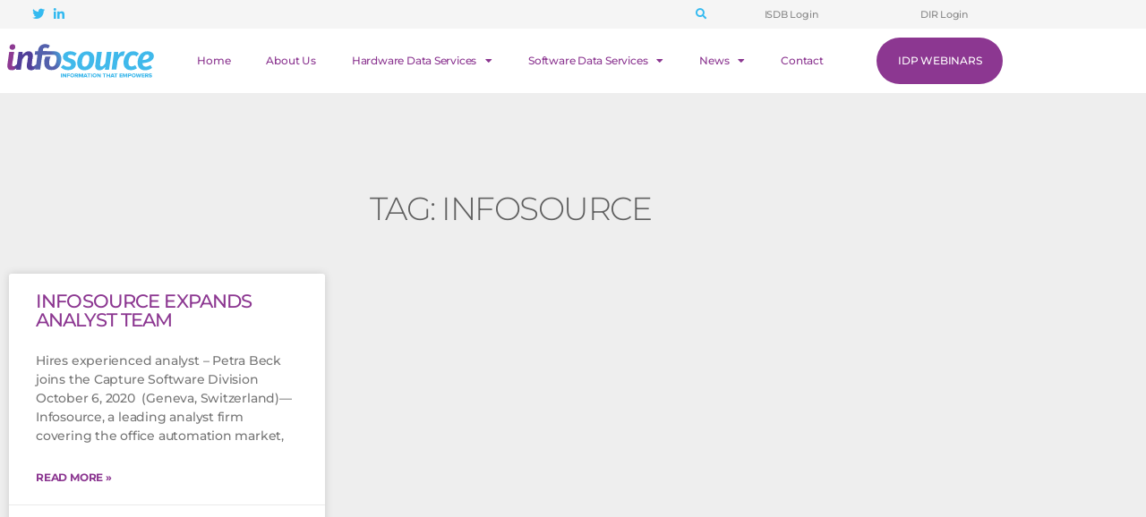

--- FILE ---
content_type: text/css
request_url: https://www.info-source.com/wp-content/uploads/elementor/css/post-16.css?ver=1768234764
body_size: 1084
content:
.elementor-kit-16{--e-global-color-primary:#6EC1E4;--e-global-color-secondary:#8C3791;--e-global-color-text:#606060;--e-global-color-accent:#503D9A;--e-global-color-1a3113c:#1388B9;--e-global-color-d83de20:#8C3791;--e-global-color-81c2d27:#34BAF0;--e-global-color-0351c20:#FFFFFF;--e-global-color-8a3c7a4:#F5F5F5;--e-global-typography-primary-font-family:"Montserrat";--e-global-typography-primary-font-size:12px;--e-global-typography-primary-font-weight:300;--e-global-typography-primary-text-transform:none;--e-global-typography-primary-font-style:normal;--e-global-typography-primary-text-decoration:none;--e-global-typography-primary-line-height:24px;--e-global-typography-secondary-font-family:"Open Sans";--e-global-typography-secondary-font-size:14px;--e-global-typography-secondary-font-weight:300;--e-global-typography-secondary-line-height:18em;--e-global-typography-text-font-family:"Montserrat";--e-global-typography-text-font-size:12px;--e-global-typography-text-font-weight:300;--e-global-typography-accent-font-family:"Montserrat";--e-global-typography-accent-font-size:12px;--e-global-typography-accent-font-weight:300;--e-global-typography-accent-text-transform:none;--e-global-typography-accent-font-style:normal;--e-global-typography-accent-line-height:16em;background-color:#FFFFFF;color:var( --e-global-color-text );font-family:"Montserrat", Sans-serif;font-size:14px;font-weight:500;text-transform:none;font-style:normal;text-decoration:none;line-height:1.5em;}.elementor-kit-16 button,.elementor-kit-16 input[type="button"],.elementor-kit-16 input[type="submit"],.elementor-kit-16 .elementor-button{background-color:#8C3791;font-size:14px;font-weight:500;text-transform:uppercase;text-decoration:none;line-height:22px;color:#FFFFFF;border-radius:30px 30px 30px 30px;padding:15px 24px 15px 24px;}.elementor-kit-16 button:hover,.elementor-kit-16 button:focus,.elementor-kit-16 input[type="button"]:hover,.elementor-kit-16 input[type="button"]:focus,.elementor-kit-16 input[type="submit"]:hover,.elementor-kit-16 input[type="submit"]:focus,.elementor-kit-16 .elementor-button:hover,.elementor-kit-16 .elementor-button:focus{background-color:#8C3791;color:#FFFFFF;border-radius:5px 5px 5px 5px;}.elementor-kit-16 e-page-transition{background-color:#FFBC7D;}.elementor-kit-16 p{margin-block-end:10px;}.elementor-kit-16 a{color:#8C3791;font-weight:500;}.elementor-kit-16 a:hover{color:var( --e-global-color-81c2d27 );}.elementor-kit-16 h1{color:#34BAF0;font-size:36px;font-weight:400;text-transform:uppercase;font-style:normal;line-height:1em;}.elementor-kit-16 h2{color:var( --e-global-color-81c2d27 );font-size:32px;font-weight:400;text-transform:uppercase;font-style:normal;line-height:1em;}.elementor-kit-16 h3{color:var( --e-global-color-81c2d27 );font-size:28px;font-weight:300;text-transform:uppercase;line-height:1em;}.elementor-kit-16 h4{color:#444444;font-size:24px;font-weight:300;text-transform:none;font-style:normal;line-height:1em;}.elementor-kit-16 h5{color:var( --e-global-color-text );font-size:20px;font-weight:300;text-transform:uppercase;line-height:1em;}.elementor-kit-16 label{color:#444444;font-size:18px;font-weight:300;}.elementor-kit-16 input:not([type="button"]):not([type="submit"]),.elementor-kit-16 textarea,.elementor-kit-16 .elementor-field-textual{font-size:14px;font-weight:300;color:var( --e-global-color-text );background-color:var( --e-global-color-0351c20 );box-shadow:0px 0px 25px 0px rgba(0, 0, 0, 0.15);border-style:solid;border-width:1px 1px 1px 1px;border-color:#DDDDDD;border-radius:25px 25px 25px 25px;padding:15px 15px 15px 15px;}.elementor-kit-16 input:focus:not([type="button"]):not([type="submit"]),.elementor-kit-16 textarea:focus,.elementor-kit-16 .elementor-field-textual:focus{color:var( --e-global-color-text );background-color:#E5E5E5;}.elementor-section.elementor-section-boxed > .elementor-container{max-width:1140px;}.e-con{--container-max-width:1140px;}.elementor-widget:not(:last-child){margin-block-end:20px;}.elementor-element{--widgets-spacing:20px 20px;--widgets-spacing-row:20px;--widgets-spacing-column:20px;}{}h1.entry-title{display:var(--page-title-display);}@media(max-width:1024px){.elementor-kit-16{line-height:1.2em;}.elementor-kit-16 p{margin-block-end:15px;}.elementor-kit-16 h1{font-size:32px;line-height:1.5em;}.elementor-kit-16 h2{font-size:28px;}.elementor-kit-16 h3{font-size:24px;}.elementor-kit-16 h4{font-size:20px;line-height:1.2em;}.elementor-kit-16 button,.elementor-kit-16 input[type="button"],.elementor-kit-16 input[type="submit"],.elementor-kit-16 .elementor-button{font-size:12px;padding:10px 15px 10px 15px;}.elementor-kit-16 label{font-size:18px;}.elementor-section.elementor-section-boxed > .elementor-container{max-width:1024px;}.e-con{--container-max-width:1024px;}}@media(max-width:767px){.elementor-kit-16{font-size:14px;line-height:1.4em;}.elementor-kit-16 h1{font-size:28px;line-height:32px;}.elementor-kit-16 h2{font-size:24px;line-height:28px;}.elementor-kit-16 h3{font-size:22px;line-height:1.2em;}.elementor-kit-16 h4{font-size:20px;line-height:24px;}.elementor-kit-16 button,.elementor-kit-16 input[type="button"],.elementor-kit-16 input[type="submit"],.elementor-kit-16 .elementor-button{font-size:12px;padding:10px 15px 10px 15px;}.elementor-kit-16 label{font-size:12px;}.elementor-section.elementor-section-boxed > .elementor-container{max-width:767px;}.e-con{--container-max-width:767px;}}/* Start custom CSS */.button_border {
   -webkit-border-radius: 30px;
   -moz-border-radius: 30px;
   border-radius: 30px;
   color: #8C3791;
   font-family: Open Sans;
   font-size: 15px;
   font-weight: 300;
   padding: 23px;
   background-color: rgba(255, 255, 255, 0);
   border: solid #8C3791 1px;
   text-decoration: none;
   display: inline-block;
   cursor: pointer;
   text-align: center;
}

.button_border:hover {
    color: #34BAF0;
   background: rgba(255, 255, 255, 0);
   border: solid #34BAF0 1px;
   -webkit-border-radius: 30px;
   -moz-border-radius: 5px;
   border-radius: 5px;
   text-decoration: none;
}
.widget-title
{
    font-size: 14px;
    padding-top:0;
}
.eael-grid-post-holder
{
    min-height: 380px;
}
.eael-post-elements-readmore-btn
{
    float:left;
    left:20px;
    bottom:20px;
    position: absolute;
}
.eael-post-list-post
{
    min-height: 400px;
}
.eael-post-list-container.layout-advanced .eael-post-list-header
{
    background: none;
    margin-bottom:15px;
    box-shadow: none;
}
h1 h2 h3 h4 h5 h6 p {
    white-space: nowrap;
     -ms-word-break: normal;
     word-break: normal;
}
.swpm-registration-widget-form .swpm-validate-form .swpm-registration-username-row .swpm-registration-widget-form .elementor-shortcode table tr td
{
    border:none;
}/* End custom CSS */

--- FILE ---
content_type: text/css
request_url: https://www.info-source.com/wp-content/uploads/elementor/css/post-15088.css?ver=1768234765
body_size: 1319
content:
.elementor-15088 .elementor-element.elementor-element-1149614:not(.elementor-motion-effects-element-type-background), .elementor-15088 .elementor-element.elementor-element-1149614 > .elementor-motion-effects-container > .elementor-motion-effects-layer{background-color:var( --e-global-color-8a3c7a4 );}.elementor-15088 .elementor-element.elementor-element-1149614{transition:background 0.3s, border 0.3s, border-radius 0.3s, box-shadow 0.3s;margin-top:0px;margin-bottom:0px;padding:0px 0px 0px 0px;z-index:10;}.elementor-15088 .elementor-element.elementor-element-1149614 > .elementor-background-overlay{transition:background 0.3s, border-radius 0.3s, opacity 0.3s;}.elementor-15088 .elementor-element.elementor-element-1187724 > .elementor-element-populated{margin:0px 0px 0px 0px;--e-column-margin-right:0px;--e-column-margin-left:0px;padding:0px 0px 0px 0px;}.elementor-15088 .elementor-element.elementor-element-dcd6a9d > .elementor-container > .elementor-column > .elementor-widget-wrap{align-content:center;align-items:center;}.elementor-15088 .elementor-element.elementor-element-dcd6a9d{margin-top:0px;margin-bottom:0px;padding:0px 0px 0px 0px;}.elementor-15088 .elementor-element.elementor-element-f2653a3 > .elementor-element-populated{margin:0px 0px 0px 0px;--e-column-margin-right:0px;--e-column-margin-left:0px;padding:0px 0px 0px 0px;}.elementor-15088 .elementor-element.elementor-element-a00e22f .elementor-icon-list-items:not(.elementor-inline-items) .elementor-icon-list-item:not(:last-child){padding-block-end:calc(15px/2);}.elementor-15088 .elementor-element.elementor-element-a00e22f .elementor-icon-list-items:not(.elementor-inline-items) .elementor-icon-list-item:not(:first-child){margin-block-start:calc(15px/2);}.elementor-15088 .elementor-element.elementor-element-a00e22f .elementor-icon-list-items.elementor-inline-items .elementor-icon-list-item{margin-inline:calc(15px/2);}.elementor-15088 .elementor-element.elementor-element-a00e22f .elementor-icon-list-items.elementor-inline-items{margin-inline:calc(-15px/2);}.elementor-15088 .elementor-element.elementor-element-a00e22f .elementor-icon-list-items.elementor-inline-items .elementor-icon-list-item:after{inset-inline-end:calc(-15px/2);}.elementor-15088 .elementor-element.elementor-element-a00e22f .elementor-icon-list-icon i{color:#34BAF0;transition:color 0.3s;}.elementor-15088 .elementor-element.elementor-element-a00e22f .elementor-icon-list-icon svg{fill:#34BAF0;transition:fill 0.3s;}.elementor-15088 .elementor-element.elementor-element-a00e22f .elementor-icon-list-item:hover .elementor-icon-list-icon i{color:#503D9A;}.elementor-15088 .elementor-element.elementor-element-a00e22f .elementor-icon-list-item:hover .elementor-icon-list-icon svg{fill:#503D9A;}.elementor-15088 .elementor-element.elementor-element-a00e22f{--e-icon-list-icon-size:14px;--e-icon-list-icon-align:center;--e-icon-list-icon-margin:0 calc(var(--e-icon-list-icon-size, 1em) * 0.125);--icon-vertical-offset:0px;}.elementor-15088 .elementor-element.elementor-element-a00e22f .elementor-icon-list-text{transition:color 0.3s;}.elementor-15088 .elementor-element.elementor-element-07211b8 > .elementor-element-populated{margin:0px 0px 0px 0px;--e-column-margin-right:0px;--e-column-margin-left:0px;padding:0px 0px 0px 0px;}.elementor-15088 .elementor-element.elementor-element-7e73177{z-index:10000;}.elementor-15088 .elementor-element.elementor-element-7e73177 .elementor-search-form{text-align:right;}.elementor-15088 .elementor-element.elementor-element-7e73177 .elementor-search-form__toggle{--e-search-form-toggle-size:30px;--e-search-form-toggle-color:#34BAF0;--e-search-form-toggle-background-color:#A8424200;--e-search-form-toggle-icon-size:calc(40em / 100);}.elementor-15088 .elementor-element.elementor-element-7e73177.elementor-search-form--skin-full_screen .elementor-search-form__container{background-color:#444444;}.elementor-15088 .elementor-element.elementor-element-7e73177 input[type="search"].elementor-search-form__input{font-family:"Montserrat", Sans-serif;font-size:14px;font-weight:300;}.elementor-15088 .elementor-element.elementor-element-7e73177 .elementor-search-form__input,
					.elementor-15088 .elementor-element.elementor-element-7e73177 .elementor-search-form__icon,
					.elementor-15088 .elementor-element.elementor-element-7e73177 .elementor-lightbox .dialog-lightbox-close-button,
					.elementor-15088 .elementor-element.elementor-element-7e73177 .elementor-lightbox .dialog-lightbox-close-button:hover,
					.elementor-15088 .elementor-element.elementor-element-7e73177.elementor-search-form--skin-full_screen input[type="search"].elementor-search-form__input{color:#ffffff;fill:#ffffff;}.elementor-15088 .elementor-element.elementor-element-7e73177:not(.elementor-search-form--skin-full_screen) .elementor-search-form__container{border-color:#FFFFFF00;border-width:0px 0px 0px 0px;border-radius:0px;}.elementor-15088 .elementor-element.elementor-element-7e73177.elementor-search-form--skin-full_screen input[type="search"].elementor-search-form__input{border-color:#FFFFFF00;border-width:0px 0px 0px 0px;border-radius:0px;}.elementor-15088 .elementor-element.elementor-element-7e73177:not(.elementor-search-form--skin-full_screen) .elementor-search-form--focus .elementor-search-form__input,
					.elementor-15088 .elementor-element.elementor-element-7e73177 .elementor-search-form--focus .elementor-search-form__icon,
					.elementor-15088 .elementor-element.elementor-element-7e73177 .elementor-lightbox .dialog-lightbox-close-button:hover,
					.elementor-15088 .elementor-element.elementor-element-7e73177.elementor-search-form--skin-full_screen input[type="search"].elementor-search-form__input:focus{color:#02010194;fill:#02010194;}.elementor-15088 .elementor-element.elementor-element-7e73177:not(.elementor-search-form--skin-full_screen) .elementor-search-form--focus .elementor-search-form__container{border-color:#02010100;}.elementor-15088 .elementor-element.elementor-element-7e73177.elementor-search-form--skin-full_screen input[type="search"].elementor-search-form__input:focus{border-color:#02010100;}.elementor-15088 .elementor-element.elementor-element-7e73177 .elementor-search-form__toggle:hover{--e-search-form-toggle-color:#8C3791;}.elementor-15088 .elementor-element.elementor-element-7e73177 .elementor-search-form__toggle:focus{--e-search-form-toggle-color:#8C3791;}.elementor-15088 .elementor-element.elementor-element-3fa295c > .elementor-element-populated{margin:0px 0px 0px 0px;--e-column-margin-right:0px;--e-column-margin-left:0px;padding:0px 0px 0px 0px;}.elementor-15088 .elementor-element.elementor-element-2ac1ea8 .elementor-button{background-color:#02010100;font-size:11px;text-transform:capitalize;fill:#888888;color:#888888;padding:5px 5px 5px 5px;}.elementor-15088 .elementor-element.elementor-element-2ac1ea8 .elementor-button:hover, .elementor-15088 .elementor-element.elementor-element-2ac1ea8 .elementor-button:focus{color:var( --e-global-color-primary );}.elementor-15088 .elementor-element.elementor-element-2ac1ea8 .elementor-button:hover svg, .elementor-15088 .elementor-element.elementor-element-2ac1ea8 .elementor-button:focus svg{fill:var( --e-global-color-primary );}.elementor-bc-flex-widget .elementor-15088 .elementor-element.elementor-element-db3a9ec.elementor-column .elementor-widget-wrap{align-items:center;}.elementor-15088 .elementor-element.elementor-element-db3a9ec.elementor-column.elementor-element[data-element_type="column"] > .elementor-widget-wrap.elementor-element-populated{align-content:center;align-items:center;}.elementor-15088 .elementor-element.elementor-element-db3a9ec.elementor-column > .elementor-widget-wrap{justify-content:center;}.elementor-15088 .elementor-element.elementor-element-db3a9ec > .elementor-element-populated{margin:0px 0px 0px 0px;--e-column-margin-right:0px;--e-column-margin-left:0px;padding:0px 0px 0px 0px;}.elementor-15088 .elementor-element.elementor-element-b03d9d8 .elementor-button{background-color:#02010100;font-size:11px;text-transform:capitalize;fill:#888888;color:#888888;padding:5px 5px 5px 5px;}.elementor-15088 .elementor-element.elementor-element-b03d9d8 .elementor-button:hover, .elementor-15088 .elementor-element.elementor-element-b03d9d8 .elementor-button:focus{color:var( --e-global-color-primary );}.elementor-15088 .elementor-element.elementor-element-b03d9d8 .elementor-button:hover svg, .elementor-15088 .elementor-element.elementor-element-b03d9d8 .elementor-button:focus svg{fill:var( --e-global-color-primary );}.elementor-15088 .elementor-element.elementor-element-fe1d3de > .elementor-container > .elementor-column > .elementor-widget-wrap{align-content:center;align-items:center;}.elementor-15088 .elementor-element.elementor-element-fe1d3de:not(.elementor-motion-effects-element-type-background), .elementor-15088 .elementor-element.elementor-element-fe1d3de > .elementor-motion-effects-container > .elementor-motion-effects-layer{background-color:var( --e-global-color-0351c20 );}.elementor-15088 .elementor-element.elementor-element-fe1d3de{transition:background 0.3s, border 0.3s, border-radius 0.3s, box-shadow 0.3s;margin-top:0px;margin-bottom:0px;padding:0px 0px 0px 0px;z-index:5;}.elementor-15088 .elementor-element.elementor-element-fe1d3de > .elementor-background-overlay{transition:background 0.3s, border-radius 0.3s, opacity 0.3s;}.elementor-15088 .elementor-element.elementor-element-177c7e6 > .elementor-element-populated{margin:0px 0px 0px 0px;--e-column-margin-right:0px;--e-column-margin-left:0px;padding:0px 0px 0px 0px;}.elementor-15088 .elementor-element.elementor-element-1343ad0 img{width:180px;max-width:180px;}.elementor-15088 .elementor-element.elementor-element-1343ad0:hover img{filter:brightness( 100% ) contrast( 0% ) saturate( 100% ) blur( 0px ) hue-rotate( 0deg );}.elementor-15088 .elementor-element.elementor-element-f7a147e .elementor-menu-toggle{margin-left:auto;}.elementor-15088 .elementor-element.elementor-element-f7a147e .elementor-nav-menu .elementor-item{font-size:12px;}.elementor-15088 .elementor-element.elementor-element-f7a147e .elementor-nav-menu--dropdown a, .elementor-15088 .elementor-element.elementor-element-f7a147e .elementor-menu-toggle{color:var( --e-global-color-secondary );fill:var( --e-global-color-secondary );}.elementor-15088 .elementor-element.elementor-element-f7a147e .elementor-nav-menu--dropdown{background-color:var( --e-global-color-8a3c7a4 );}.elementor-15088 .elementor-element.elementor-element-f7a147e .elementor-nav-menu--dropdown a:hover,
					.elementor-15088 .elementor-element.elementor-element-f7a147e .elementor-nav-menu--dropdown a:focus,
					.elementor-15088 .elementor-element.elementor-element-f7a147e .elementor-nav-menu--dropdown a.elementor-item-active,
					.elementor-15088 .elementor-element.elementor-element-f7a147e .elementor-nav-menu--dropdown a.highlighted,
					.elementor-15088 .elementor-element.elementor-element-f7a147e .elementor-menu-toggle:hover,
					.elementor-15088 .elementor-element.elementor-element-f7a147e .elementor-menu-toggle:focus{color:var( --e-global-color-0351c20 );}.elementor-15088 .elementor-element.elementor-element-6b4886d .elementor-button{font-size:12px;}.elementor-15088 .elementor-element.elementor-element-d4380cb > .elementor-container > .elementor-column > .elementor-widget-wrap{align-content:center;align-items:center;}.elementor-15088 .elementor-element.elementor-element-d4380cb:not(.elementor-motion-effects-element-type-background), .elementor-15088 .elementor-element.elementor-element-d4380cb > .elementor-motion-effects-container > .elementor-motion-effects-layer{background-color:#EEEEEE;}.elementor-15088 .elementor-element.elementor-element-d4380cb{transition:background 0.3s, border 0.3s, border-radius 0.3s, box-shadow 0.3s;margin-top:0px;margin-bottom:0px;padding:0px 0px 0px 0px;}.elementor-15088 .elementor-element.elementor-element-d4380cb > .elementor-background-overlay{transition:background 0.3s, border-radius 0.3s, opacity 0.3s;}.elementor-bc-flex-widget .elementor-15088 .elementor-element.elementor-element-e326099.elementor-column .elementor-widget-wrap{align-items:center;}.elementor-15088 .elementor-element.elementor-element-e326099.elementor-column.elementor-element[data-element_type="column"] > .elementor-widget-wrap.elementor-element-populated{align-content:center;align-items:center;}.elementor-15088 .elementor-element.elementor-element-e326099.elementor-column > .elementor-widget-wrap{justify-content:flex-start;}.elementor-15088 .elementor-element.elementor-element-e326099 > .elementor-element-populated{margin:0px 0px 0px 0px;--e-column-margin-right:0px;--e-column-margin-left:0px;padding:0px 0px 0px 0px;}.elementor-15088 .elementor-element.elementor-element-116b2db > .elementor-container > .elementor-column > .elementor-widget-wrap{align-content:center;align-items:center;}.elementor-15088 .elementor-element.elementor-element-116b2db{margin-top:0px;margin-bottom:0px;padding:0px 0px 0px 0px;}.elementor-15088 .elementor-element.elementor-element-6ff3f19 > .elementor-element-populated{margin:0px 0px 0px 0px;--e-column-margin-right:0px;--e-column-margin-left:0px;padding:0px 0px 0px 0px;}.elementor-theme-builder-content-area{height:400px;}.elementor-location-header:before, .elementor-location-footer:before{content:"";display:table;clear:both;}@media(max-width:1024px){.elementor-bc-flex-widget .elementor-15088 .elementor-element.elementor-element-881e53c.elementor-column .elementor-widget-wrap{align-items:center;}.elementor-15088 .elementor-element.elementor-element-881e53c.elementor-column.elementor-element[data-element_type="column"] > .elementor-widget-wrap.elementor-element-populated{align-content:center;align-items:center;}.elementor-15088 .elementor-element.elementor-element-881e53c.elementor-column > .elementor-widget-wrap{justify-content:center;}}@media(max-width:767px){.elementor-15088 .elementor-element.elementor-element-f2653a3{width:20%;}.elementor-15088 .elementor-element.elementor-element-f2653a3 > .elementor-element-populated{padding:0px 0px 0px 9px;}.elementor-15088 .elementor-element.elementor-element-07211b8{width:15%;}.elementor-15088 .elementor-element.elementor-element-3fa295c{width:35%;}.elementor-15088 .elementor-element.elementor-element-db3a9ec{width:30%;}.elementor-15088 .elementor-element.elementor-element-177c7e6{width:75%;}.elementor-15088 .elementor-element.elementor-element-1343ad0{text-align:start;}.elementor-15088 .elementor-element.elementor-element-1583c9c{width:25%;}.elementor-15088 .elementor-element.elementor-element-6b4886d{width:100%;max-width:100%;align-self:center;}}@media(min-width:768px){.elementor-15088 .elementor-element.elementor-element-f2653a3{width:10%;}.elementor-15088 .elementor-element.elementor-element-07211b8{width:60%;}.elementor-15088 .elementor-element.elementor-element-3fa295c{width:15%;}.elementor-15088 .elementor-element.elementor-element-db3a9ec{width:15%;}.elementor-15088 .elementor-element.elementor-element-177c7e6{width:15%;}.elementor-15088 .elementor-element.elementor-element-1583c9c{width:70%;}.elementor-15088 .elementor-element.elementor-element-881e53c{width:14.332%;}.elementor-15088 .elementor-element.elementor-element-e326099{width:100%;}}@media(max-width:1024px) and (min-width:768px){.elementor-15088 .elementor-element.elementor-element-177c7e6{width:25%;}.elementor-15088 .elementor-element.elementor-element-1583c9c{width:50%;}.elementor-15088 .elementor-element.elementor-element-881e53c{width:25%;}}

--- FILE ---
content_type: text/css
request_url: https://www.info-source.com/wp-content/uploads/elementor/css/post-58.css?ver=1768234765
body_size: 536
content:
.elementor-58 .elementor-element.elementor-element-d28267c:not(.elementor-motion-effects-element-type-background), .elementor-58 .elementor-element.elementor-element-d28267c > .elementor-motion-effects-container > .elementor-motion-effects-layer{background-color:#E9E9E9;}.elementor-58 .elementor-element.elementor-element-d28267c:hover{background-color:var( --e-global-color-0351c20 );}.elementor-58 .elementor-element.elementor-element-d28267c{transition:background 0.3s, border 0.3s, border-radius 0.3s, box-shadow 0.3s;margin-top:0px;margin-bottom:0px;padding:10px 0px 10px 0px;}.elementor-58 .elementor-element.elementor-element-d28267c > .elementor-background-overlay{transition:background 0.3s, border-radius 0.3s, opacity 0.3s;}.elementor-58 .elementor-element.elementor-element-5ea52f3 > .elementor-container > .elementor-column > .elementor-widget-wrap{align-content:flex-start;align-items:flex-start;}.elementor-58 .elementor-element.elementor-element-5ea52f3{margin-top:10px;margin-bottom:10px;padding:10px 0px 10px 0px;}.elementor-58 .elementor-element.elementor-element-4ffb1a0 > .elementor-element-populated{border-style:solid;border-width:0px 1px 0px 0px;border-color:var( --e-global-color-8a3c7a4 );transition:background 0.3s, border 0.3s, border-radius 0.3s, box-shadow 0.3s;}.elementor-58 .elementor-element.elementor-element-4ffb1a0:hover > .elementor-element-populated{border-style:solid;border-width:0px 1px 0px 0px;border-color:var( --e-global-color-8a3c7a4 );}.elementor-58 .elementor-element.elementor-element-4ffb1a0 > .elementor-element-populated > .elementor-background-overlay{transition:background 0.3s, border-radius 0.3s, opacity 0.3s;}.elementor-58 .elementor-element.elementor-element-6b86bbe{text-align:start;}.elementor-58 .elementor-element.elementor-element-1098b48{--grid-template-columns:repeat(0, auto);--icon-size:14px;--grid-column-gap:5px;--grid-row-gap:0px;}.elementor-58 .elementor-element.elementor-element-1098b48 .elementor-widget-container{text-align:left;}.elementor-58 .elementor-element.elementor-element-1098b48 .elementor-social-icon{background-color:#FFFFFF;}.elementor-58 .elementor-element.elementor-element-1098b48 .elementor-social-icon i{color:#34BAF0;}.elementor-58 .elementor-element.elementor-element-1098b48 .elementor-social-icon svg{fill:#34BAF0;}.elementor-58 .elementor-element.elementor-element-1098b48 .elementor-social-icon:hover{background-color:#FFFFFF;}.elementor-58 .elementor-element.elementor-element-1098b48 .elementor-social-icon:hover i{color:#8C3791;}.elementor-58 .elementor-element.elementor-element-1098b48 .elementor-social-icon:hover svg{fill:#8C3791;}.elementor-58 .elementor-element.elementor-element-1616bbf > .elementor-element-populated{border-style:solid;border-width:0px 1px 0px 0px;border-color:var( --e-global-color-8a3c7a4 );transition:background 0.3s, border 0.3s, border-radius 0.3s, box-shadow 0.3s;}.elementor-58 .elementor-element.elementor-element-1616bbf > .elementor-element-populated, .elementor-58 .elementor-element.elementor-element-1616bbf > .elementor-element-populated > .elementor-background-overlay, .elementor-58 .elementor-element.elementor-element-1616bbf > .elementor-background-slideshow{border-radius:0px 0px 0px 0px;}.elementor-58 .elementor-element.elementor-element-1616bbf:hover > .elementor-element-populated{border-style:solid;border-width:0px 1px 0px 0px;border-color:var( --e-global-color-8a3c7a4 );}.elementor-58 .elementor-element.elementor-element-1616bbf > .elementor-element-populated > .elementor-background-overlay{transition:background 0.3s, border-radius 0.3s, opacity 0.3s;}.elementor-58 .elementor-element.elementor-element-0099c97{text-align:start;font-family:"Montserrat", Sans-serif;font-size:12px;font-weight:300;line-height:2em;}.elementor-58 .elementor-element.elementor-element-67b1ab6 > .elementor-element-populated{border-style:solid;border-width:0px 1px 0px 0px;border-color:var( --e-global-color-8a3c7a4 );transition:background 0.3s, border 0.3s, border-radius 0.3s, box-shadow 0.3s;}.elementor-58 .elementor-element.elementor-element-67b1ab6:hover > .elementor-element-populated{border-style:solid;border-width:0px 1px 0px 0px;}.elementor-58 .elementor-element.elementor-element-67b1ab6 > .elementor-element-populated > .elementor-background-overlay{transition:background 0.3s, border-radius 0.3s, opacity 0.3s;}.elementor-58 .elementor-element.elementor-element-471231e{text-align:start;font-family:"Montserrat", Sans-serif;font-size:12px;font-weight:300;}.elementor-58 .elementor-element.elementor-element-ab15434{text-align:start;font-family:"Montserrat", Sans-serif;font-size:12px;font-weight:300;}.elementor-58 .elementor-element.elementor-element-d9ec1bc{margin-top:0px;margin-bottom:0px;padding:0px 0px 0px 0px;}.elementor-58 .elementor-element.elementor-element-19cc85d > .elementor-container > .elementor-column > .elementor-widget-wrap{align-content:center;align-items:center;}.elementor-58 .elementor-element.elementor-element-19cc85d:not(.elementor-motion-effects-element-type-background), .elementor-58 .elementor-element.elementor-element-19cc85d > .elementor-motion-effects-container > .elementor-motion-effects-layer{background-color:#F5F5F5;}.elementor-58 .elementor-element.elementor-element-19cc85d{transition:background 0.3s, border 0.3s, border-radius 0.3s, box-shadow 0.3s;margin-top:0px;margin-bottom:0px;padding:10px 0px 10px 0px;}.elementor-58 .elementor-element.elementor-element-19cc85d > .elementor-background-overlay{transition:background 0.3s, border-radius 0.3s, opacity 0.3s;}.elementor-58 .elementor-element.elementor-element-d9b5b6d{text-align:start;font-family:"Montserrat", Sans-serif;font-size:12px;font-weight:300;}.elementor-58 .elementor-element.elementor-element-2bef6aa{text-align:end;font-family:"Montserrat", Sans-serif;font-size:12px;font-weight:300;}.elementor-58 .elementor-element.elementor-element-63c6673{padding:25px 25px 25px 25px;}.elementor-58 .elementor-element.elementor-element-33b4066{text-align:start;font-family:"Montserrat", Sans-serif;font-size:10px;font-weight:400;color:#888888;}.elementor-theme-builder-content-area{height:400px;}.elementor-location-header:before, .elementor-location-footer:before{content:"";display:table;clear:both;}@media(max-width:1024px){.elementor-bc-flex-widget .elementor-58 .elementor-element.elementor-element-4ffb1a0.elementor-column .elementor-widget-wrap{align-items:flex-start;}.elementor-58 .elementor-element.elementor-element-4ffb1a0.elementor-column.elementor-element[data-element_type="column"] > .elementor-widget-wrap.elementor-element-populated{align-content:flex-start;align-items:flex-start;}.elementor-58 .elementor-element.elementor-element-4ffb1a0 > .elementor-element-populated{border-width:0px 1px 0px 0px;}.elementor-58 .elementor-element.elementor-element-d9b5b6d{text-align:center;}.elementor-58 .elementor-element.elementor-element-2bef6aa{text-align:center;}.elementor-58 .elementor-element.elementor-element-63c6673{padding:25px 25px 25px 25px;}}@media(max-width:767px){.elementor-58 .elementor-element.elementor-element-4ffb1a0 > .elementor-element-populated{border-width:0px 0px 0px 0px;}}

--- FILE ---
content_type: text/css
request_url: https://www.info-source.com/wp-content/uploads/elementor/css/post-9360.css?ver=1768234947
body_size: 178
content:
.elementor-9360 .elementor-element.elementor-element-5702243f:not(.elementor-motion-effects-element-type-background), .elementor-9360 .elementor-element.elementor-element-5702243f > .elementor-motion-effects-container > .elementor-motion-effects-layer{background-color:#eeeeee;}.elementor-9360 .elementor-element.elementor-element-5702243f{transition:background 0.3s, border 0.3s, border-radius 0.3s, box-shadow 0.3s;padding:100px 0px 100px 0px;}.elementor-9360 .elementor-element.elementor-element-5702243f > .elementor-background-overlay{transition:background 0.3s, border-radius 0.3s, opacity 0.3s;}.elementor-9360 .elementor-element.elementor-element-2a3f1973{text-align:center;}.elementor-9360 .elementor-element.elementor-element-2a3f1973 .elementor-heading-title{font-weight:300;color:var( --e-global-color-text );}.elementor-9360 .elementor-element.elementor-element-7d1f88b{--item-display:flex;--read-more-alignment:1;--grid-row-gap:35px;--grid-column-gap:30px;}.elementor-9360 .elementor-element.elementor-element-7d1f88b > .elementor-widget-container{margin:35px 0px 0px 0px;}.elementor-9360 .elementor-element.elementor-element-7d1f88b .elementor-post__meta-data span + span:before{content:"•";}.elementor-9360 .elementor-element.elementor-element-7d1f88b .elementor-pagination{text-align:center;margin-top:40px;}.elementor-9360 .elementor-element.elementor-element-7d1f88b .elementor-pagination .page-numbers:not(.dots){color:var( --e-global-color-secondary );}.elementor-9360 .elementor-element.elementor-element-7d1f88b .elementor-pagination a.page-numbers:hover{color:var( --e-global-color-81c2d27 );}.elementor-9360 .elementor-element.elementor-element-7d1f88b .elementor-pagination .page-numbers.current{color:var( --e-global-color-secondary );}body:not(.rtl) .elementor-9360 .elementor-element.elementor-element-7d1f88b .elementor-pagination .page-numbers:not(:first-child){margin-left:calc( 10px/2 );}body:not(.rtl) .elementor-9360 .elementor-element.elementor-element-7d1f88b .elementor-pagination .page-numbers:not(:last-child){margin-right:calc( 10px/2 );}body.rtl .elementor-9360 .elementor-element.elementor-element-7d1f88b .elementor-pagination .page-numbers:not(:first-child){margin-right:calc( 10px/2 );}body.rtl .elementor-9360 .elementor-element.elementor-element-7d1f88b .elementor-pagination .page-numbers:not(:last-child){margin-left:calc( 10px/2 );}.elementor-9360 .elementor-element.elementor-element-7d1f88b .elementor-posts-nothing-found{color:var( --e-global-color-text );}@media(max-width:1024px){.elementor-9360 .elementor-element.elementor-element-5702243f{padding:100px 25px 100px 25px;}}@media(max-width:767px){.elementor-9360 .elementor-element.elementor-element-5702243f{padding:50px 15px 50px 15px;}.elementor-9360 .elementor-element.elementor-element-2a3f1973 .elementor-heading-title{font-size:45px;}}

--- FILE ---
content_type: image/svg+xml
request_url: https://www.info-source.com/wp-content/uploads/2020/11/InfoSource-logo-WEBSITE.svg
body_size: 2626
content:
<svg xmlns="http://www.w3.org/2000/svg" xmlns:xlink="http://www.w3.org/1999/xlink" id="Layer_1" x="0px" y="0px" viewBox="0 0 150 50" style="enable-background:new 0 0 150 50;" xml:space="preserve">
<style type="text/css">
	.st0{fill:none;}
	.st1{fill:#40B9EB;}
	.st2{clip-path:url(#SVGID_2_);fill:url(#SVGID_3_);}
	.st3{clip-path:url(#SVGID_5_);fill:#5360AC;}
	.st4{clip-path:url(#SVGID_7_);fill:#513F99;}
	.st5{clip-path:url(#SVGID_9_);fill:#8D3A92;}
	.st6{clip-path:url(#SVGID_11_);fill:url(#SVGID_12_);}
	.st7{clip-path:url(#SVGID_14_);fill:url(#SVGID_15_);}
	.st8{fill:#010101;}
</style>
<g>
	<rect class="st0" width="150" height="50"></rect>
	<g>
		<rect x="5.1" y="6.2" class="st0" width="139.9" height="37.5"></rect>
		<g>
			<path class="st1" d="M65.5,16.1c-4.5,0-6.9,2.5-6.9,5.2c0,2.4,1.4,3.8,4.3,4.8c2.6,0.9,3.3,1.3,3.3,2.5c0,0.9-0.8,1.9-2.8,1.9     c-1.9,0-3.4-0.8-4.5-1.8l-2.3,2.3c1.4,1.5,3.8,2.7,6.7,2.7c4.7,0,7.3-2.4,7.3-5.7c0-2.6-1.5-4.1-4.4-5c-2.4-0.8-3.2-1.2-3.2-2.1     c0-0.9,0.9-1.6,2.5-1.6c1.4,0,2.8,0.5,3.9,1.4l2-2.5C70,17,67.9,16.1,65.5,16.1"></path>
			<path class="st1" d="M83.2,22.8c0,2.7-0.8,7.6-4.3,7.6c-1.7,0-2.6-1-2.6-3.4c0-2.7,0.8-7.6,4.3-7.6     C82.4,19.5,83.2,20.5,83.2,22.8 M87.8,23.2c0-4.3-2.4-7-6.8-7c-6.9,0-9.1,6.1-9.1,10.6c0,4.4,2.5,7,6.8,7     C85.6,33.8,87.8,27.6,87.8,23.2"></path>
			<path class="st1" d="M92.6,33.8c2.2,0,3.9-1.2,5.3-3.1l-0.2,2.6h3.8l2.3-16.6h-4.4L98,27.3c-1,1.5-2.2,2.9-3.6,2.9     c-1,0-1.5-0.5-1.2-2.4l1.6-11.2h-4.4l-1.7,11.9C88.2,31.7,89.6,33.8,92.6,33.8"></path>
			<path class="st1" d="M114.6,16.2c-1.8,0-3.5,1.2-4.7,3.6l0.1-3.2h-3.8l-2.3,16.6h4.4l1.1-8c1-2.8,2.2-4.8,4.2-4.8     c0.5,0,0.9,0.1,1.4,0.2l1.3-4.3C115.8,16.3,115.3,16.2,114.6,16.2"></path>
			<path class="st1" d="M124.1,16.1c-6.6,0-9.1,6.2-9.1,10.5c0,4.4,2.5,7.1,6.9,7.1c2.1,0,3.9-0.7,5.6-1.8l-1.7-2.9     c-1.3,0.8-2.2,1.2-3.4,1.2c-1.7,0-2.8-0.8-2.8-3.3c0-2.9,0.9-7.2,4.5-7.2c1.1,0,2,0.3,3,1.2l2.2-2.6     C127.9,16.8,126.1,16.1,124.1,16.1"></path>
			<path class="st1" d="M138.8,20.8c0,1.8-1.7,3.2-6,3.5c0.4-2.5,1.6-5.1,4.2-5.1C138.4,19.2,138.8,20.1,138.8,20.8 M143.2,20.6     c0-2.4-2-4.5-5.9-4.5c-6.8,0-9.2,6.1-9.2,10.7c0,4.2,2.4,7,7,7c2.5,0,4.7-0.9,6.5-2.2l-1.6-2.7c-1.5,1-2.8,1.5-4.3,1.5     c-1.8,0-3-0.8-3.1-3.2C137.8,26.7,143.2,25.3,143.2,20.6"></path>
			<g>
				<g>
					<defs>
						<path id="SVGID_1_" d="M38.8,14.3v8.8l0.5-3.7h10.8c1.7,0,2.6,1,2.6,3.4c0,2.7-0.8,7.6-4.3,7.6c-1.7,0-2.6-1-2.6-3.4        c0-1.7,0.3-4.3,1.4-5.9h-4.8c-0.9,1.8-1.2,3.8-1.2,5.6c0,4.4,2.5,7,6.8,7c6.9,0,9.1-6.1,9.1-10.6c0-4.3-2.4-7-6.7-7l0,0H39.8        l0.1-1c0.1-0.3,0.1-0.6,0.2-0.9L38.8,14.3L38.8,14.3z"></path>
					</defs>
					<clipPath id="SVGID_2_">
						<use xlink:href="#SVGID_1_" style="overflow:visible;"></use>
					</clipPath>
					
						<linearGradient id="SVGID_3_" gradientUnits="userSpaceOnUse" x1="-284.4207" y1="85.7735" x2="-284.0946" y2="85.7735" gradientTransform="matrix(77.5021 -28.2085 28.2085 77.5021 19659.2148 -14642.1416)">
						<stop offset="0" style="stop-color:#5360AC"></stop>
						<stop offset="0.5178" style="stop-color:#5360AC"></stop>
						<stop offset="0.9963" style="stop-color:#40B9EB"></stop>
						<stop offset="1" style="stop-color:#40B9EB"></stop>
					</linearGradient>
					<polygon class="st2" points="32.5,16.6 55.1,8.4 63.5,31.5 40.9,39.7      "></polygon>
				</g>
			</g>
			<g>
				<g>
					<defs>
						<path id="SVGID_4_" d="M8.9,12.4c0,1.3,0.9,2.3,2.4,2.3c1.7,0,2.9-1.2,2.9-2.9c0-1.4-0.9-2.3-2.4-2.3        C10.2,9.5,8.9,10.7,8.9,12.4 M35.5,14.9l-0.2,1.2h-2.5l-0.5,3.3h2.6l-1.2,8.8c-0.9,1.1-1.9,2-3,2c-1,0-1.5-0.5-1.2-2.4        l0.3-2.1l0.6-4.4c0.5-3.3-1-5.2-3.7-5.2c-2.3,0-4.2,1.4-5.7,3.5l0.1-3h-3.8l-1.6,11.5c-0.9,1.2-1.9,2.1-3.1,2.1        c-1,0-1.5-0.5-1.2-2.4L13,16.7H8.6L6.9,28.5c-0.4,3.2,0.9,5.3,3.9,5.3c1.7,0,3.1-0.8,4.4-2L15,33.3h4.4l1.3-9.4        c1.2-2.4,2.6-4.1,4.1-4.1c0.8,0,1.4,0.5,1.2,2.3l-0.5,3.6L25,28.5c-0.4,3.2,0.9,5.3,3.9,5.3c1.6,0,3-0.7,4.2-1.9L33,33.2h4.4        l1.9-13.8h10.8c1.7,0,2.6,1,2.6,3.4c0,2.7-0.8,7.6-4.3,7.6c-1.7,0-2.6-1-2.6-3.4c0-1.7,0.3-4.3,1.4-5.9h-4.8        c-0.9,1.8-1.2,3.8-1.2,5.6c0,4.4,2.5,7,6.8,7c6.9,0,9.1-6.1,9.1-10.6c0-4.3-2.4-7-6.7-7l0,0H39.7l0.1-1c0.2-1.6,1-2.3,2.5-2.3        c0.7,0,1.7,0.1,2.5,0.7l1.6-2.7c-1.2-0.8-2.5-1.4-4.5-1.4C38.2,9.5,36,11.8,35.5,14.9"></path>
					</defs>
					<clipPath id="SVGID_5_">
						<use xlink:href="#SVGID_4_" style="overflow:visible;"></use>
					</clipPath>
					<polygon class="st3" points="48.5,9.4 44.9,14.6 44,15.1 38.5,34.6 28.4,34.6 31.8,7.4      "></polygon>
				</g>
				<g>
					<defs>
						<path id="SVGID_6_" d="M8.9,12.4c0,1.3,0.9,2.3,2.4,2.3c1.7,0,2.9-1.2,2.9-2.9c0-1.4-0.9-2.3-2.4-2.3        C10.2,9.5,8.9,10.7,8.9,12.4 M35.5,14.9l-0.2,1.2h-2.5l-0.5,3.3h2.6l-1.2,8.8c-0.9,1.1-1.9,2-3,2c-1,0-1.5-0.5-1.2-2.4        l0.3-2.1l0.6-4.4c0.5-3.3-1-5.2-3.7-5.2c-2.3,0-4.2,1.4-5.7,3.5l0.1-3h-3.8l-1.6,11.5c-0.9,1.2-1.9,2.1-3.1,2.1        c-1,0-1.5-0.5-1.2-2.4L13,16.7H8.6L6.9,28.5c-0.4,3.2,0.9,5.3,3.9,5.3c1.7,0,3.1-0.8,4.4-2L15,33.3h4.4l1.3-9.4        c1.2-2.4,2.6-4.1,4.1-4.1c0.8,0,1.4,0.5,1.2,2.3l-0.5,3.6L25,28.5c-0.4,3.2,0.9,5.3,3.9,5.3c1.6,0,3-0.7,4.2-1.9L33,33.2h4.4        l1.9-13.8h10.8c1.7,0,2.6,1,2.6,3.4c0,2.7-0.8,7.6-4.3,7.6c-1.7,0-2.6-1-2.6-3.4c0-1.7,0.3-4.3,1.4-5.9h-4.8        c-0.9,1.8-1.2,3.8-1.2,5.6c0,4.4,2.5,7,6.8,7c6.9,0,9.1-6.1,9.1-10.6c0-4.3-2.4-7-6.7-7l0,0H39.7l0.1-1c0.2-1.6,1-2.3,2.5-2.3        c0.7,0,1.7,0.1,2.5,0.7l1.6-2.7c-1.2-0.8-2.5-1.4-4.5-1.4C38.2,9.5,36,11.8,35.5,14.9"></path>
					</defs>
					<clipPath id="SVGID_7_">
						<use xlink:href="#SVGID_6_" style="overflow:visible;"></use>
					</clipPath>
					<polygon class="st4" points="11.8,11.7 11.8,38.9 28.9,38.9 32.8,11.7      "></polygon>
				</g>
				<g>
					<defs>
						<path id="SVGID_8_" d="M8.9,12.4c0,1.3,0.9,2.3,2.4,2.3c1.7,0,2.9-1.2,2.9-2.9c0-1.4-0.9-2.3-2.4-2.3        C10.2,9.5,8.9,10.7,8.9,12.4 M35.5,14.9l-0.2,1.2h-2.5l-0.5,3.3h2.6l-1.2,8.8c-0.9,1.1-1.9,2-3,2c-1,0-1.5-0.5-1.2-2.4        l0.3-2.1l0.6-4.4c0.5-3.3-1-5.2-3.7-5.2c-2.3,0-4.2,1.4-5.7,3.5l0.1-3h-3.8l-1.6,11.5c-0.9,1.2-1.9,2.1-3.1,2.1        c-1,0-1.5-0.5-1.2-2.4L13,16.7H8.6L6.9,28.5c-0.4,3.2,0.9,5.3,3.9,5.3c1.7,0,3.1-0.8,4.4-2L15,33.3h4.4l1.3-9.4        c1.2-2.4,2.6-4.1,4.1-4.1c0.8,0,1.4,0.5,1.2,2.3l-0.5,3.6L25,28.5c-0.4,3.2,0.9,5.3,3.9,5.3c1.6,0,3-0.7,4.2-1.9L33,33.2h4.4        l1.9-13.8h10.8c1.7,0,2.6,1,2.6,3.4c0,2.7-0.8,7.6-4.3,7.6c-1.7,0-2.6-1-2.6-3.4c0-1.7,0.3-4.3,1.4-5.9h-4.8        c-0.9,1.8-1.2,3.8-1.2,5.6c0,4.4,2.5,7,6.8,7c6.9,0,9.1-6.1,9.1-10.6c0-4.3-2.4-7-6.7-7l0,0H39.7l0.1-1c0.2-1.6,1-2.3,2.5-2.3        c0.7,0,1.7,0.1,2.5,0.7l1.6-2.7c-1.2-0.8-2.5-1.4-4.5-1.4C38.2,9.5,36,11.8,35.5,14.9"></path>
					</defs>
					<clipPath id="SVGID_9_">
						<use xlink:href="#SVGID_8_" style="overflow:visible;"></use>
					</clipPath>
					<polygon class="st5" points="15.8,9.4 12.9,36.3 3.2,33.8 8.1,6.8 15.9,7.6      "></polygon>
				</g>
			</g>
			<g>
				<g>
					<defs>
						<path id="SVGID_10_" d="M12.6,30.2c-0.2,0-0.4,0-0.5-0.1v3.1H13c0.8-0.4,1.5-0.9,2.1-1.5L15,33.3h0.6v-5        C14.7,29.4,13.7,30.2,12.6,30.2"></path>
					</defs>
					<clipPath id="SVGID_11_">
						<use xlink:href="#SVGID_10_" style="overflow:visible;"></use>
					</clipPath>
					
						<linearGradient id="SVGID_12_" gradientUnits="userSpaceOnUse" x1="-263.2704" y1="125.0137" x2="-262.9443" y2="125.0137" gradientTransform="matrix(10.5276 0 0 10.5276 2783.7192 -1285.3019)">
						<stop offset="0" style="stop-color:#8D3A92"></stop>
						<stop offset="1" style="stop-color:#513F99"></stop>
					</linearGradient>
					<rect x="12.1" y="28.3" class="st6" width="3.4" height="5"></rect>
				</g>
			</g>
			<g>
				<g>
					<defs>
						<path id="SVGID_13_" d="M30.7,30.2c-0.6,0-1-0.2-1.2-0.7l-0.7,4.2c0,0,0.1,0,0.1,0c1.6,0,3-0.7,4.2-1.9L33,33.3h0.6v-4.9        C32.7,29.4,31.8,30.2,30.7,30.2"></path>
					</defs>
					<clipPath id="SVGID_14_">
						<use xlink:href="#SVGID_13_" style="overflow:visible;"></use>
					</clipPath>
					
						<linearGradient id="SVGID_15_" gradientUnits="userSpaceOnUse" x1="-270.1972" y1="115.7293" x2="-269.8711" y2="115.7293" gradientTransform="matrix(13.1727 0 0 13.1727 3588.4971 -1493.3676)">
						<stop offset="0" style="stop-color:#513F99"></stop>
						<stop offset="1" style="stop-color:#5360AC"></stop>
					</linearGradient>
					<rect x="28.9" y="28.4" class="st7" width="4.7" height="5.4"></rect>
				</g>
			</g>
			<path class="st8" d="M50.1,20.6"></path>
			<path class="st1" d="M140,40.5c1,0,1.5-0.5,1.5-1.2c0-1.4-2.1-1-2.1-1.5c0-0.2,0.1-0.3,0.4-0.3c0.4,0,0.8,0.1,1.1,0.4l0.5-0.7     c-0.4-0.3-0.9-0.5-1.5-0.5c-0.9,0-1.5,0.5-1.5,1.2c0,1.4,2.1,1,2.1,1.5c0,0.2-0.2,0.3-0.5,0.3c-0.5,0-0.9-0.2-1.2-0.5l-0.5,0.7     C138.8,40.3,139.3,40.5,140,40.5 M136.8,38.4H136v-0.8h0.7c0.2,0,0.5,0.1,0.5,0.4S137,38.4,136.8,38.4 M138.2,40.4l-0.7-1.3     c0.3-0.1,0.7-0.5,0.7-1.1c0-0.7-0.5-1.2-1.3-1.2h-1.8v3.6h0.9v-1.2h0.5l0.6,1.2H138.2z M134.5,40.4v-0.8h-1.7V39h1.7v-0.8h-1.7     v-0.6h1.7v-0.8h-2.7v3.6L134.5,40.4L134.5,40.4z M130.5,40.4l1-3.6h-1.1l-0.5,2.4l-0.6-2.4h-0.7l-0.6,2.4l-0.5-2.4h-1.1l1,3.6h1     l0.5-2.3l0.5,2.3H130.5z M124.5,39.6c-0.6,0-1-0.5-1-1.1s0.4-1.1,1-1.1c0.6,0,1,0.5,1,1.1C125.5,39.2,125.1,39.6,124.5,39.6      M124.5,40.5c1.1,0,1.9-0.8,1.9-1.9c0-1.1-0.8-1.9-1.9-1.9c-1.1,0-1.9,0.8-1.9,1.9C122.5,39.7,123.3,40.5,124.5,40.5 M120.9,38.4     h-0.8v-0.8h0.8c0.2,0,0.4,0.1,0.4,0.4S121.1,38.4,120.9,38.4 M120.1,40.4v-1.2h0.9c0.8,0,1.3-0.5,1.3-1.2s-0.4-1.2-1.3-1.2h-1.8     v3.6L120.1,40.4L120.1,40.4z M118.5,40.4v-3.6h-1.3l-0.8,2l-0.8-2h-1.3v3.6h0.9V38l0.9,2.4h0.4l0.9-2.4v2.4H118.5z M113.9,40.4     v-0.8h-1.7V39h1.7v-0.8h-1.7v-0.6h1.7v-0.8h-2.7v3.6L113.9,40.4L113.9,40.4z M108.3,40.4v-2.8h1v-0.8h-3v0.8h1v2.8H108.3z      M105.2,39.1h-0.9l0.5-1.4L105.2,39.1z M106.7,40.4l-1.4-3.6h-1.2l-1.4,3.6h1.1l0.2-0.5h1.4l0.2,0.5H106.7z M102.5,40.4v-3.6     h-0.9v1.4H100v-1.4h-0.9v3.6h0.9V39h1.5v1.5H102.5z M97.6,40.4v-2.8h1v-0.8h-3v0.8h1v2.8H97.6z M93.8,40.4v-3.6h-0.9v2l-1.5-2h-1     v3.6h0.9v-2.1l1.5,2.1H93.8z M88,39.6c-0.6,0-1-0.5-1-1.1s0.4-1.1,1-1.1c0.6,0,1,0.5,1,1.1S88.6,39.6,88,39.6 M88,40.5     c1.1,0,1.9-0.8,1.9-1.9c0-1.1-0.8-1.9-1.9-1.9s-1.9,0.8-1.9,1.9C86.1,39.7,86.9,40.5,88,40.5 M85.6,36.8h-0.9v3.6h0.9V36.8z      M83.2,40.4v-2.8h1v-0.8h-3v0.8h1v2.8H83.2z M80,39.1h-0.9l0.5-1.4L80,39.1z M81.5,40.4l-1.4-3.6H79l-1.4,3.6h1.1l0.2-0.5h1.4     l0.2,0.5H81.5z M77.4,40.4v-3.6h-1.3l-0.8,2l-0.8-2h-1.3v3.6h0.9V38l0.9,2.4h0.4l0.9-2.4v2.4H77.4z M71.3,38.4h-0.7v-0.8h0.7     c0.2,0,0.5,0.1,0.5,0.4S71.6,38.4,71.3,38.4 M72.7,40.4L72,39.1c0.3-0.1,0.7-0.5,0.7-1.1c0-0.7-0.5-1.2-1.3-1.2h-1.8v3.6h0.9     v-1.2H71l0.6,1.2H72.7z M67.2,39.6c-0.6,0-1-0.5-1-1.1s0.4-1.1,1-1.1c0.6,0,1,0.5,1,1.1C68.2,39.2,67.8,39.6,67.2,39.6      M67.2,40.5c1.1,0,1.9-0.8,1.9-1.9c0-1.1-0.8-1.9-1.9-1.9c-1.1,0-1.9,0.8-1.9,1.9C65.3,39.7,66.1,40.5,67.2,40.5 M63.2,40.4V39     h1.7v-0.8h-1.7v-0.6h1.7v-0.8h-2.7v3.6L63.2,40.4L63.2,40.4z M61.6,40.4v-3.6h-0.9v2l-1.5-2h-1v3.6h0.9v-2.1l1.5,2.1H61.6z      M57.6,36.8h-0.9v3.6h0.9V36.8z"></path>
		</g>
	</g>
</g>
</svg>

--- FILE ---
content_type: image/svg+xml
request_url: https://www.info-source.com/wp-content/uploads/2020/11/InfoSource-logo3.svg
body_size: 2945
content:
<?xml version="1.0" encoding="utf-8"?>
<!-- Generator: Adobe Illustrator 25.0.0, SVG Export Plug-In . SVG Version: 6.00 Build 0)  -->
<svg version="1.1" id="Layer_1" xmlns="http://www.w3.org/2000/svg" xmlns:xlink="http://www.w3.org/1999/xlink" x="0px" y="0px"
	 viewBox="0 0 818.6 222.6" style="enable-background:new 0 0 818.6 222.6;" xml:space="preserve">
<style type="text/css">
	.st0{fill:none;}
	.st1{fill:#40B9EB;}
	.st2{clip-path:url(#SVGID_2_);fill:url(#SVGID_3_);}
	.st3{clip-path:url(#SVGID_5_);fill:#5360AC;}
	.st4{clip-path:url(#SVGID_5_);fill:#513F99;}
	.st5{clip-path:url(#SVGID_5_);fill:#8D3A92;}
	.st6{clip-path:url(#SVGID_7_);fill:url(#SVGID_8_);}
	.st7{clip-path:url(#SVGID_10_);fill:url(#SVGID_11_);}
	.st8{fill:#010101;}
</style>
<g>
	<rect x="12.1" y="6.2" class="st0" width="796.9" height="213.7"/>
	<g>
		<path class="st1" d="M356.6,62.6c-25.9,0-39.2,14.3-39.2,29.7c0,13.8,7.7,21.6,24.5,27.2c15,5,19,7.2,19,14.1
			c0,5.4-4.6,10.9-16.1,10.9c-10.7,0-19.3-4.3-25.9-10L306,147.8c8,8.6,21.6,15.2,38.4,15.2c27,0,41.7-13.9,41.7-32.4
			c0-15-8.8-23.4-25.2-28.6c-13.9-4.6-18.4-6.6-18.4-12.2c0-5.4,5-8.9,14.1-8.9c7.7,0,15.7,2.7,22.5,7.7l11.3-14.1
			C382,67.4,370.3,62.6,356.6,62.6"/>
		<path class="st1" d="M457.5,100.8c-0.2,15.4-4.5,43.1-24.5,43.1c-9.7,0-14.7-5.7-14.7-19.1c0-15.4,4.5-43.3,24.5-43.3
			C452.5,81.5,457.5,87.4,457.5,100.8 M483.2,102.6c0.2-24.7-13.9-40-38.8-40c-39.2,0-52,34.7-52,60.4c0,24.9,14.1,40,39,40
			C470.7,163,483.2,128,483.2,102.6"/>
		<path class="st1" d="M510.9,163c12.3,0,22-7,30.4-17.7l-0.9,14.8h21.8l13.2-94.8h-25l-8.6,60.8c-5.7,8.6-12.7,16.6-20.7,16.6
			c-5.7,0-8.4-3-7-13.4l8.9-64h-25l-9.7,67.6C485.9,151.2,493.7,163,510.9,163"/>
		<path class="st1" d="M636.4,62.7c-10.4,0-20.2,7-27,20.7l0.5-18.1h-21.6l-13.2,94.8h25l6.4-45.4c5.5-15.9,12.3-27.2,24.1-27.2
			c3,0,5.2,0.4,8,1.3l7.2-24.7C643,63.3,640,62.7,636.4,62.7"/>
		<path class="st1" d="M690.2,62.6c-37.7,0-51.9,35.4-51.9,60.1c0,24.9,14.3,40.4,39.2,40.4c12.2,0,22.5-3.9,32-10.5l-9.5-16.6
			c-7.2,4.5-12.3,6.8-19.5,6.8c-9.7,0-15.9-4.8-15.9-19c0-16.8,5.4-41.3,25.7-41.3c6.4,0,11.6,1.8,17,6.6l12.5-14.8
			C712,66.5,701.8,62.6,690.2,62.6"/>
		<path class="st1" d="M773.8,89.2c0,10.5-9.8,18.2-34.3,20.2c2.5-14.3,9.3-29.3,24.1-29.3C771.5,80.1,773.8,85.1,773.8,89.2
			 M799.2,88.1c0-13.9-11.4-25.6-33.8-25.6c-39,0-52.6,34.9-52.6,60.8c0,24,13.4,39.7,40,39.7c14.1,0,26.5-5,36.8-12.5l-9.3-15.4
			c-8.8,5.9-16.1,8.8-24.5,8.8c-10,0-17-4.8-17.7-18.4C768.6,122.5,799.2,114.8,799.2,88.1"/>
		<g>
			<defs>
				<path id="SVGID_1_" d="M204.3,52v50.4l2.9-20.8h61.5c9.7,0,14.7,5.9,14.7,19.3c-0.2,15.4-4.5,43.1-24.5,43.1
					c-9.7,0-14.7-5.7-14.7-19.1c0-9.7,1.8-24.3,8.1-33.8h-27.1c-4.9,10.3-6.9,21.8-6.9,32c0,24.9,14.1,40.1,39,40.1
					c39.3,0,51.8-35,51.8-60.4c0.2-24.5-13.8-39.8-38.4-40l0,0h-60.9l0.8-5.5c0.3-1.9,0.7-3.6,1.2-5H204.3z"/>
			</defs>
			<clipPath id="SVGID_2_">
				<use xlink:href="#SVGID_1_"  style="overflow:visible;"/>
			</clipPath>
			
				<linearGradient id="SVGID_3_" gradientUnits="userSpaceOnUse" x1="-9.3288" y1="219.9377" x2="-7.4709" y2="219.9377" gradientTransform="matrix(77.5021 -28.2085 -28.2085 -77.5021 7112.9248 16915.8164)">
				<stop  offset="0" style="stop-color:#5360AC"/>
				<stop  offset="0.5178" style="stop-color:#5360AC"/>
				<stop  offset="0.9963" style="stop-color:#40B9EB"/>
				<stop  offset="1" style="stop-color:#40B9EB"/>
			</linearGradient>
			<polygon class="st2" points="168.6,65 297,18.2 345,150.1 216.5,196.8 			"/>
		</g>
		<g>
			<defs>
				<path id="SVGID_4_" d="M34,41.3c0,7.5,5.4,13.2,13.8,13.2c9.5,0,16.8-7,16.8-16.4c0-7.7-5.4-13.2-13.8-13.2
					C41.3,24.8,34,31.8,34,41.3 M185.6,55.6l-1,7h-14.5l-2.6,19h14.7l-7,50.1c-4.9,6.3-10.6,11.3-16.9,11.3c-5.7,0-8.4-3-7-13.4
					l1.7-12l3.3-25.3c2.7-18.6-5.9-29.5-21.3-29.5c-12.9,0-24.1,7.9-32.4,20l0.7-17.2H81.8l-9.1,65.3c-5.1,6.7-10.9,12.1-17.5,12.1
					c-5.7,0-8.4-3-7-13.4l8.9-64H32L22.4,133c-2.5,18.2,5.4,30,22.5,30c9.7,0,17.7-4.3,24.8-11.4l-1.2,8.5h25l7.5-53.3
					c7-13.4,14.7-23.4,23.1-23.4c4.8,0,8,2.7,6.6,13.2l-2.9,20.7l-2.2,15.6c-2.5,18.2,5.4,30,22.5,30c9.4,0,17.3-4.1,24.2-10.8
					l-1.1,7.9h24.9l11-78.7h61.5c9.7,0,14.7,5.9,14.7,19.3c-0.2,15.4-4.5,43.1-24.5,43.1c-9.7,0-14.7-5.7-14.7-19.1
					c0-9.7,1.8-24.3,8.1-33.8h-27.1c-4.9,10.3-6.9,21.8-6.9,32c0,24.9,14.1,40.1,39,40.1c39.3,0,51.8-35,51.8-60.4
					c0.2-24.5-13.8-39.8-38.4-40l0,0h-60.9l0.8-5.5c1.3-8.9,5.7-13.1,14.5-13.1c4.1,0,9.5,0.7,14.5,3.9l8.9-15.4
					c-6.6-4.3-14.5-7.7-25.4-7.7C201,24.8,188.1,37.9,185.6,55.6"/>
			</defs>
			<clipPath id="SVGID_5_">
				<use xlink:href="#SVGID_4_"  style="overflow:visible;"/>
			</clipPath>
			<polygon class="st3" points="259.8,24 239.2,54 234.2,56.4 202.8,168 144.8,168 164.5,12.7 			"/>
			<polygon class="st4" points="50.4,37.2 50.4,192 147.7,192 169.9,37.2 			"/>
			<polygon class="st5" points="73,24 56.5,177.3 1.3,163.1 29.3,9.2 74,13.7 			"/>
		</g>
		<g>
			<defs>
				<path id="SVGID_6_" d="M55.1,142.8c-1.1,0-2-0.1-2.9-0.3v17.8h5.3c4.4-2,8.4-4.9,12.2-8.7l-1.2,8.5h3.3v-28.4
					C66.9,138,61.4,142.8,55.1,142.8"/>
			</defs>
			<clipPath id="SVGID_7_">
				<use xlink:href="#SVGID_6_"  style="overflow:visible;"/>
			</clipPath>
			
				<linearGradient id="SVGID_8_" gradientUnits="userSpaceOnUse" x1="-10.3074" y1="203.7046" x2="-8.4496" y2="203.7046" gradientTransform="matrix(10.5276 0 0 -10.5276 160.7709 2290.6042)">
				<stop  offset="0" style="stop-color:#8D3A92"/>
				<stop  offset="1" style="stop-color:#513F99"/>
			</linearGradient>
			<rect x="52.3" y="131.8" class="st6" width="19.6" height="28.5"/>
		</g>
		<g>
			<defs>
				<path id="SVGID_9_" d="M158.3,142.8c-3.3,0-5.6-1-6.6-3.8l-4,24c0.2,0,0.3,0,0.5,0c9.4,0,17.3-4.1,24.2-10.8l-1.1,7.9h3.3v-27.7
					C169.7,138.3,164.3,142.8,158.3,142.8"/>
			</defs>
			<clipPath id="SVGID_10_">
				<use xlink:href="#SVGID_9_"  style="overflow:visible;"/>
			</clipPath>
			
				<linearGradient id="SVGID_11_" gradientUnits="userSpaceOnUse" x1="-6.6309" y1="207.4892" x2="-4.773" y2="207.4892" gradientTransform="matrix(13.1727 0 0 -13.1727 237.353 2880.9619)">
				<stop  offset="0" style="stop-color:#513F99"/>
				<stop  offset="1" style="stop-color:#5360AC"/>
			</linearGradient>
			<rect x="147.7" y="132.5" class="st7" width="26.8" height="30.6"/>
		</g>
		<path class="st8" d="M268.4,87.7"/>
		<path class="st1" d="M781.1,201.3c5.6,0,8.6-2.8,8.6-6.9c0-7.7-11.7-5.8-11.7-8.4c0-0.9,0.7-1.5,2.2-1.5c2.1,0,4.3,0.7,6.1,2.1
			l2.9-3.8c-2.2-1.9-5.1-2.9-8.4-2.9c-5.3,0-8.3,3.1-8.3,6.6c0,8,11.7,5.7,11.7,8.5c0,1-1.1,1.7-3,1.7c-2.8,0-5.1-1.2-6.6-2.7
			l-2.8,4C774,200,776.9,201.3,781.1,201.3 M762.4,189.3h-4.2v-4.4h4.2c1.4,0,2.6,0.8,2.6,2.2C765,188.5,763.8,189.3,762.4,189.3
			 M770.5,200.9l-4.2-7.6c1.9-0.7,4.1-2.6,4.1-6.2c0-3.9-2.6-6.9-7.2-6.9h-10.4v20.7h5.3v-7h2.7l3.5,7H770.5z M749.7,200.9v-4.7
			h-9.8v-3.5h9.6v-4.7h-9.6v-3.2h9.8v-4.7h-15.2v20.7H749.7z M726.9,200.9l5.9-20.7h-6l-3.1,13.8l-3.5-13.8h-4.1l-3.5,13.8
			l-3.1-13.8h-6l5.9,20.7h5.7l3.1-13l3.1,13H726.9z M692.3,196.5c-3.4,0-5.7-2.6-5.7-6c0-3.4,2.2-6,5.7-6c3.4,0,5.6,2.6,5.6,6
			C698,193.9,695.8,196.5,692.3,196.5 M692.3,201.3c6.3,0,11.1-4.4,11.1-10.7s-4.7-10.7-11.1-10.7c-6.3,0-11.1,4.4-11.1,10.7
			S686,201.3,692.3,201.3 M672,189.3h-4.3v-4.4h4.3c1.4,0,2.5,0.8,2.5,2.2C674.5,188.5,673.4,189.3,672,189.3 M667.7,200.9v-7h5
			c4.7,0,7.2-3.1,7.2-6.9c0-3.8-2.5-6.9-7.2-6.9h-10.4v20.7H667.7z M658.6,200.9v-20.7h-7.4l-4.3,11.2l-4.3-11.2h-7.4v20.7h5.3
			v-13.5l5.2,13.5h2.4l5.3-13.5v13.5H658.6z M632,200.9v-4.7h-9.8v-3.5h9.6v-4.7h-9.6v-3.2h9.8v-4.7h-15.2v20.7H632z M600.5,200.9
			v-16.1h5.8v-4.7h-16.9v4.7h5.8v16.1H600.5z M582.4,193.2h-5.3l2.6-7.8L582.4,193.2z M590.9,200.9l-7.8-20.7h-6.7l-7.8,20.7h6.1
			l1-3h8.2l1,3H590.9z M567.1,200.9v-20.7h-5.3v7.7h-8.6v-7.7h-5.3v20.7h5.3v-8.3h8.6v8.3H567.1z M539.5,200.9v-16.1h5.8v-4.7h-16.9
			v4.7h5.8v16.1H539.5z M517.8,200.9v-20.7h-5.4v11.4l-8.4-11.4h-5.5v20.7h5.3v-12l8.8,12H517.8z M484.8,196.5c-3.4,0-5.7-2.6-5.7-6
			c0-3.4,2.2-6,5.7-6c3.4,0,5.6,2.6,5.6,6C490.4,193.9,488.2,196.5,484.8,196.5 M484.8,201.3c6.3,0,11.1-4.4,11.1-10.7
			s-4.7-10.7-11.1-10.7s-11.1,4.4-11.1,10.7S478.5,201.3,484.8,201.3 M471,180.2h-5.3v20.7h5.3V180.2z M457.4,200.9v-16.1h5.8v-4.7
			h-16.9v4.7h5.8v16.1H457.4z M439.3,193.2H434l2.6-7.8L439.3,193.2z M447.8,200.9l-7.8-20.7h-6.7l-7.8,20.7h6.1l1-3h8.2l1,3H447.8z
			 M424,200.9v-20.7h-7.4l-4.3,11.2l-4.3-11.2h-7.4v20.7h5.3v-13.5l5.2,13.5h2.4l5.2-13.5v13.5H424z M389.5,189.3h-4.2v-4.4h4.2
			c1.4,0,2.6,0.8,2.6,2.2C392.1,188.5,390.9,189.3,389.5,189.3 M397.6,200.9l-4.2-7.6c1.9-0.7,4.1-2.6,4.1-6.2
			c0-3.9-2.6-6.9-7.2-6.9h-10.4v20.7h5.3v-7h2.7l3.5,7H397.6z M366.1,196.5c-3.4,0-5.7-2.6-5.7-6c0-3.4,2.2-6,5.7-6
			c3.4,0,5.6,2.6,5.6,6C371.8,193.9,369.6,196.5,366.1,196.5 M366.1,201.3c6.3,0,11.1-4.4,11.1-10.7s-4.7-10.7-11.1-10.7
			c-6.3,0-11.1,4.4-11.1,10.7S359.8,201.3,366.1,201.3 M343.4,200.9v-8.2h9.6v-4.7h-9.6v-3.2h9.8v-4.7H338v20.7H343.4z M334.3,200.9
			v-20.7h-5.4v11.4l-8.4-11.4h-5.5v20.7h5.3v-12l8.8,12H334.3z M311.3,180.2H306v20.7h5.3V180.2z"/>
	</g>
</g>
</svg>


--- FILE ---
content_type: application/x-javascript; charset=utf-8
request_url: https://consent.cookiebot.com/c6093a5d-38a1-4e70-aa85-363b35704789/cc.js?renew=false&referer=www.info-source.com&dnt=false&init=false&culture=EN
body_size: 215
content:
if(console){var cookiedomainwarning='Error: The domain WWW.INFO-SOURCE.COM is not authorized to show the cookie banner for domain group ID c6093a5d-38a1-4e70-aa85-363b35704789. Please add it to the domain group in the Cookiebot Manager to authorize the domain.';if(typeof console.warn === 'function'){console.warn(cookiedomainwarning)}else{console.log(cookiedomainwarning)}};

--- FILE ---
content_type: application/javascript
request_url: https://prism.app-us1.com/?a=67312462&u=https%3A%2F%2Fwww.info-source.com%2Ftag%2Finfosource%2F
body_size: 123
content:
window.visitorGlobalObject=window.visitorGlobalObject||window.prismGlobalObject;window.visitorGlobalObject.setVisitorId('761741fc-5e52-4574-8f7b-f0929eccabd9', '67312462');window.visitorGlobalObject.setWhitelistedServices('tracking', '67312462');